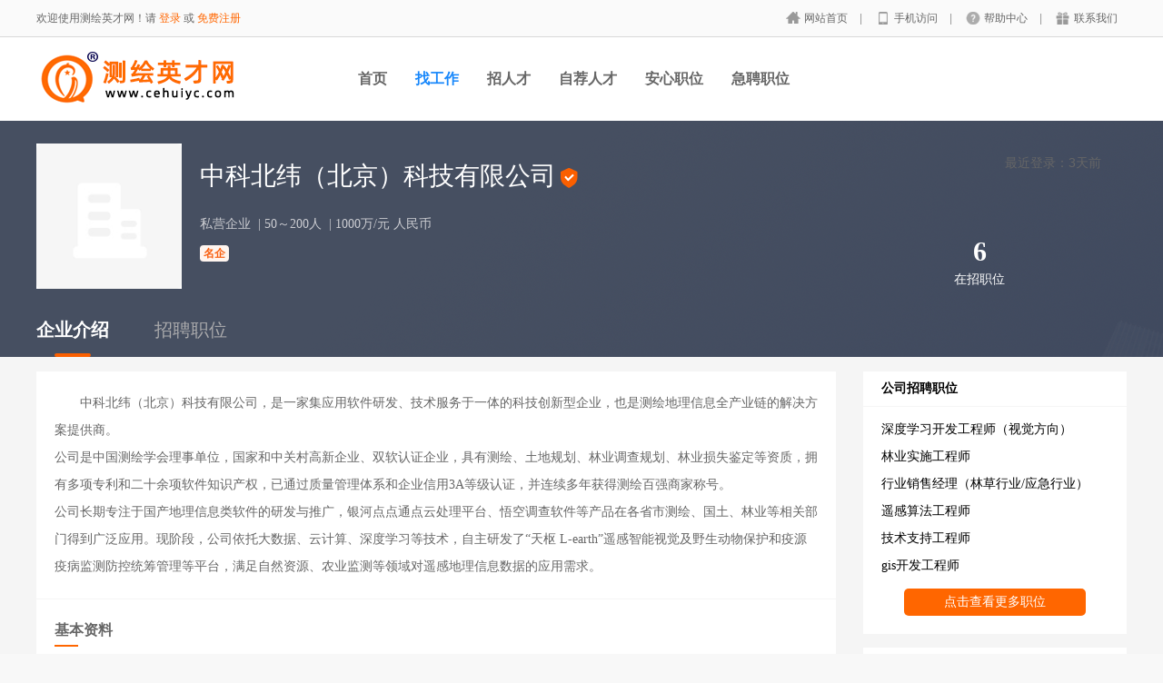

--- FILE ---
content_type: text/html
request_url: https://www.cehuiyc.com/Company_Detail.asp?Param=CHr5up7nueeoa5127
body_size: 4319
content:
<!DOCTYPE html PUBLIC "-//W3C//DTD XHTML 1.0 Transitional//EN" "http://www.w3.org/TR/xhtml1/DTD/xhtml1-transitional.dtd">
<html xmlns="http://www.w3.org/1999/xhtml">
<head>
<meta http-equiv="Content-Type" content="text/html; charset=gb2312">
<title>中科北纬（北京）科技有限公司招聘-测绘英才网</title>
<meta name="keywords" content="中科北纬（北京）科技有限公司,中科北纬（北京）科技有限公司招聘">
<meta name="description" content="测绘英才网为您提供2026年中科北纬（北京）科技有限公司招聘信息，更有中科北纬（北京）科技有限公司公司介绍、公司地址，全面为您提供中科北纬（北京）科技有限公司6条招聘职位。">
<meta name="mobile-agent" content="format=html5; url=https://wap.cehuiyc.com/Company_Detail.asp?Param=CHr5up7nueeoa5127">
<link rel="canonical" href="https://www.cehuiyc.com/Company_Detail.asp?Param=CHr5up7nueeoa5127">
<link rel="stylesheet" href="/css/job2022.css">
<link rel="stylesheet" href="/css/job.2022.css">
<link rel="stylesheet" href="/css/company.css">
</head>
<body>
<div class="header_min" id="header">
	<div class="header_min_top">
	    
       <div id="J_header" class="itopl font_gray6 link_gray6">
		<span class="link_yellow">欢迎使用测绘英才网！请 <a id="J_site_login" href="/Company/Com_Login.asp">登录</a> 或 <a id="J_site_reg" href="/Public/Register.asp">免费注册</a></span></div>
		<div class="itopr font_gray9 link_gray6" id="J_header_sub">
			<a href="/" class="home">网站首页&nbsp;</a>|
			<a href="http://wap.cehuiyc.com/" class="m">手机访问&nbsp;</a>|
			<a href="/newspage/" class="help">帮助中心&nbsp;</a>|
			<a href="/Public/Contact.asp" class="shop">联系我们</a>
		</div>
	    <div class="clear"></div>
	</div>
</div>

<div class="other_top_nav">
    <div class="ot_nav_box">
        <div class="ot_nav_logo"><a href="https://www.cehuiyc.com/"><img src="/images/indexnew/logo3.gif" width="259" height="68" border="0" alt="测绘英才网" /></a></div>
        <div class="ot_nav_sub">
      </div>
        <div class="ot_nav_link ">
        <ul class="link_gray6 nowrap">
            <li class="on_li J_hoverbut "><a href="/">首页</a></li>
            <li class="on_li J_hoverbut select"><a href="../Person/">找工作</a></li>
            <li class="on_li J_hoverbut "><a href="../Company/">招人才</a></li>
			<li class="on_li J_hoverbut "><a href="../Showme/">自荐人才</a></li>
            <li class="on_li J_hoverbut "><a href="../Educate/">安心职位</a></li>
            <li class="on_li J_hoverbut "><a href="../Person/Per_Search_JobClassj.asp">急聘职位</a></li>
          </ul>
        <div class="clear"></div>
    </div>
    <div class="clear"></div>
</div>
</div>
<div class="home-main cp" data-v-3087b25f=""> 
	<div class="main-body" data-v-3087b25f=""><div data-v-3b6232be="" data-v-3087b25f="" class="main"><div data-v-3b6232be="" class="cp-top"><div data-v-3b6232be="" class="info-top"><div data-v-3b6232be="" class="info"><div data-v-3b6232be="" class="photo">
	<img src="https://img01.houniaoyc.com/img/empty_logo.png" width="160" height="160">
	</div> <div data-v-3b6232be="" class="cp-info"><div data-v-3b6232be="" class="cp-name">
            中科北纬（北京）科技有限公司
            <div data-v-3b6232be="" class="authentication"> <img src="https://img01.houniaoyc.com/img/yyzzrz.png" width="20" height="22" align="absmiddle"> <div data-v-3b6232be="" class="message"><p data-v-3b6232be="">执照认证会员</p></div></div> </div> <div data-v-3b6232be="" class="cp-type"><span data-v-3b6232be="">私营企业</span> <span data-v-3b6232be="">&nbsp;|&nbsp;50～200人</span> <span data-v-3b6232be="">&nbsp;|&nbsp;1000万/元 人民币</span></div>  <div data-v-3b6232be="" class="famous-type"><a data-v-3b6232be="" href="/Person/Per_Search_New.asp" class="" target="_blank"><span data-v-3b6232be="">名企</span></a></div></div></div> <div data-v-3b6232be="" class="operation"><div data-v-3b6232be="" class="action">最近登录：3天前</div><div data-v-3b6232be="" class="status"><div data-v-3b6232be="" class="job-count left-count"><a data-v-3b6232be="" href="/Com_Joball.asp?Param=CHr5up7nueeoa5127" class=""><p data-v-3b6232be="">6</p> <p data-v-3b6232be="" class="count">在招职位</p></a></div>  </div></div></div> <div data-v-3b6232be="" class="lable"><a data-v-3b6232be="" href="/Company_Detail.asp?Param=CHr5up7nueeoa5127" aria-current="page" class="nuxt-link-exact-active nuxt-link-active active">企业介绍</a> <a data-v-3b6232be="" href="/Com_Joball.asp?Param=CHr5up7nueeoa5127" class="">招聘职位</a></div></div> </div></div> </div>
	 <div class="q_bun">
        <div class="div1200">
            <div class="q_p3">
                <div class="q_p3_a">
                    <div class="q_p3a" style=" padding:20px 20px 0;">
                        <div class="q_p3a2 auto" style="width:100%;padding-top:0;padding-bottom:20px;" id="introl">
                            <p style=" margin:0;">中科北纬（北京）科技有限公司，是一家集应用软件研发、技术服务于一体的科技创新型企业，也是测绘地理信息全产业链的解决方案提供商。<br>
公司是中国测绘学会理事单位，国家和中关村高新企业、双软认证企业，具有测绘、土地规划、林业调查规划、林业损失鉴定等资质，拥有多项专利和二十余项软件知识产权，已通过质量管理体系和企业信用3A等级认证，并连续多年获得测绘百强商家称号。<br>
公司长期专注于国产地理信息类软件的研发与推广，银河点点通点云处理平台、悟空调查软件等产品在各省市测绘、国土、林业等相关部门得到广泛应用。现阶段，公司依托大数据、云计算、深度学习等技术，自主研发了“天枢 L-earth”遥感智能视觉及野生动物保护和疫源疫病监测防控统筹管理等平台，满足自然资源、农业监测等领域对遥感地理信息数据的应用需求。</p>
                            <div class="q_p_c1"></div>
                        </div>
                    </div>
                                        <div class="q_p3a">
                        <div class="q_p3a1">基本资料<div class="q_p3a1_a"></div></div>
                        <div class="q_p3a1_b">
                            <ul>
                                <li>公司性质：私营企业</li>
                                <li>注册资金：1000万/元 人民币</li>
                                <li>所在地区：北京石景山区</li>
                                <li>公司规模：50～200人</li>
                                <li>企业类型：公司</li>
                                <li>成立时间：2016年1月1日</li>
                            </ul>
                        </div>
                    </div>
					 
                </div>
                <div class="q_p3b">
                    <div class="q_p3b2">
                        <div class="q_p3b1">公司招聘职位</div>
                        <ul>
						
						<li><a href="/Job_Detail.asp?Comid=CHr5up7nueeoa5127&Param=66901" target="_blank">深度学习开发工程师（视觉方向）</a></li>
						
						<li><a href="/Job_Detail.asp?Comid=CHr5up7nueeoa5127&Param=66900" target="_blank">林业实施工程师</a></li>
						
						<li><a href="/Job_Detail.asp?Comid=CHr5up7nueeoa5127&Param=66899" target="_blank">行业销售经理（林草行业/应急行业）</a></li>
						
						<li><a href="/Job_Detail.asp?Comid=CHr5up7nueeoa5127&Param=62163" target="_blank">遥感算法工程师</a></li>
						
						<li><a href="/Job_Detail.asp?Comid=CHr5up7nueeoa5127&Param=62162" target="_blank">技术支持工程师</a></li>
						
						<li><a href="/Job_Detail.asp?Comid=CHr5up7nueeoa5127&Param=62161" target="_blank">gis开发工程师</a></li>
						
<a href="/Com_Joball.asp?Param=CHr5up7nueeoa5127"> <input class="q_btn2" type="submit" value="点击查看更多职位"></a>
						</ul>
                    </div>
				<div class="q_p3b2 f_lan3">
                        <div class="q_p3b1">北京石景山区公司推荐</div>
                        <ul>
						
						<li><a href="/Company_Detail.asp?Param=CHr5up7nueeoa5127" target="_blank">中科北纬（北京）科技有限公司</a></li>
						
						<li><a href="/Company_Detail.asp?Param=CH7jfpz47155l6200" target="_blank">北京亿博成通测绘所</a></li>
						
						<li><a href="/Company_Detail.asp?Param=CHXl2mr0hn3zw4628" target="_blank">北京三友宇天测绘有限公司</a></li>
						
						<li><a href="/Company_Detail.asp?Param=VRorrqqbecx13670" target="_blank">北京亿博成通测绘所</a></li>
						
						<li><a href="/Company_Detail.asp?Param=CH4so03ravqg9479" target="_blank">北京麦格天渱科技发展有限公司</a></li>
						
						<li><a href="/Company_Detail.asp?Param=VR7q9wc7e5tc8374" target="_blank">北京万维世创测绘科技有限公司</a></li>
						
						<li><a href="/Company_Detail.asp?Param=VR9yhs2n4slx9339" target="_blank">北京九鼎图测绘科技有限公司</a></li>
						
						<li><a href="/Company_Detail.asp?Param=VRlc3gkvl3dj9340" target="_blank">北京图拓扑科技有限公司</a></li>
						
						<li><a href="/Company_Detail.asp?Param=VRhnaq4x8ua72847" target="_blank">北京飞拓信达激光技术有限公司</a></li>
						
						<li><a href="/Company_Detail.asp?Param=VRntqmx6cnay2972" target="_blank">北京望邦天鑫科技发展有限公司</a></li>
						
						</ul>
                    </div>	
                    <div class="q_p3b2">
                        <div class="q_p3b1">风险提示</div>
                        <ul>
                           <li>测绘英才网提示您：用人单位以任何名</li>
						   <li>义向应聘者收取费用都属违法行为（<font color="#ff7300">如</font></li>
						   <li><font color="#ff7300">押金、资料费、代收体检费、代收淘宝信誉等</font></li>
						   <li><font color="#ff7300">信誉等</font>），请提高警惕并注意保护个人</li>
						   <li>信息！！</li>
						   <li>最近更新时间：2026-01-11 07:53</li>
                        </ul>
                    </div>
                </div>
            </div>
        </div>
     </div>
	<div class="footer-main" data-v-20211010a="" data-v-3087b25f=""> 中科北纬（北京）科技有限公司招聘信息，本网站所有招聘信息，未经书面授权不得转载</div>   
</body>
</html>


--- FILE ---
content_type: text/css
request_url: https://www.cehuiyc.com/css/job2022.css
body_size: 5277
content:
@.header-right[data-v-bb758f62]{float:right;font-size:14px;margin-top:60px}.cpsys-main .cpsys-header .header-right a[data-v-bb758f62]{vertical-align:middle;float:left;position:relative;padding-right:10px;margin-right:10px;color:#737373}.cpsys-main .cpsys-header .header-right a[data-v-bb758f62]:after{content:"";position:absolute;top:3px;right:0;height:14px;background:#d0d0d0;width:1px}.cpsys-main .cpsys-header .header-right span[data-v-bb758f62]{float:left;color:#737373}.cpsys-main .cpsys-header .header-right b[data-v-bb758f62]{color:#9480ff}.cpsys-main .cpsys-body[data-v-bb758f62]{width:1222px;margin:0 auto}.cpsys-main .cpsys-body[data-v-bb758f62] .body-main{width:1222px;min-height:100px;background:#fff;border-radius:4px;border:1px solid #ebedf8}.cpsys-main .cpsys-body[data-v-bb758f62] 
.error{color:#ff1041;position:relative;font-size:12px;line-height:16px;padding-left:22px}.cpsys-main .cpsys-body[data-v-bb758f62] .error:before{content:"!";width:16px;height:16px;text-align:center;line-height:16px;color:#fff;font-weight:700;position:absolute;left:0;top:0;background:#ff1041;border-radius:50%}.cpsys-main .Footer[data-v-bb758f62]{border-top:none}*{margin:0;padding:0}body{font-family:SimSun,Arial,Helvetica,Verdana,Geneva,sans-serif;color:#222;font-size:12px}table{border-collapse:collapse}button,input,select,textarea{outline:none}a{text-decoration:none;color:#0f72a4}a:hover{text-decoration:underline}body.gary-ed{background:#ededed}body.cp-center{background:#e6e6ee}body.pa-service .BodyMain,body.pa-serviceorder .BodyMain{width:100%}body  .mx-input[data-v-79e0ed29]{cursor:pointer;box-shadow:none}date-picker[data-v-79e0ed29]{display:inline-block}#cnzz_stat_icon_1261797594[data-v-79e0ed29],#cnzz_stat_icon_1277787175[data-v-79e0ed29]{display:none}.dx_captcha[data-v-79e0ed29]{z-index:9999999999999!important}.tran-slide-enter-active[data-v-79e0ed29],.tran-slide-leave-active[data-v-79e0ed29]{transform-origin:0 0;transition:transform .2s ease}.tran-slide-enter[data-v-79e0ed29],.tran-slide-leave-to[data-v-79e0ed29]{transform-origin:0 0;transform:scaleY(0)}.tran-left-enter-active[data-v-79e0ed29],.tran-left-leave-active[data-v-79e0ed29]{transform-origin:0 0;transition:transform .2s ease}.tran-left-enter[data-v-79e0ed29],.tran-left-leave-to[data-v-79e0ed29]{transform-origin:0 0;transform:translateX(-100%)}.tran-right-enter-active[data-v-79e0ed29],.tran-right-leave-active[data-v-79e0ed29]{transform-origin:0 0;transition:transform .2s ease}.tran-right-enter[data-v-79e0ed29],.tran-right-leave-to[data-v-79e0ed29]{transform-origin:0 0;transform:translateX(100%)}.tran-scale-enter-active[data-v-79e0ed29],.tran-scale-leave-active[data-v-79e0ed29]{transition:transform .2s ease}.tran-scale-enter[data-v-79e0ed29],.tran-scale-leave-to[data-v-79e0ed29]{transform:scale(0)}input[data-v-79e0ed29]::-moz-placeholder{color:#aaaaac}input[data-v-79e0ed29]:-ms-input-placeholder{color:#aaaaac}input[data-v-79e0ed29]::placeholder{color:#aaaaac}.cert-main[data-v-79e0ed29]{width:452px;height:476px;border-radius:10px;box-sizing:border-box;background:#fff;position:relative;color:#32373e;display:flex;flex-direction:column;align-items:center}.cert-main 
.tran-scale-enter[data-v-22d8e738],.tran-scale-leave-to[data-v-22d8e738]{transform:scale(0)}input[data-v-22d8e738]::-moz-placeholder{color:#aaaaac}input[data-v-22d8e738]:-ms-input-placeholder{color:#aaaaac}input[data-v-22d8e738]::placeholder{color:#aaaaac}
.footer-main[data-v-20211010a]{height:70px;background:#32373e;width:100%;display:flex;justify-content:center;align-items:center;color:#fff;font-family:Microsoft YaHei}
.close-icon[data-v-4579fc43]{display:inline-block;width:27px;height:27px;background:url(https://img01.houniaoyc.com/img/jobtop.png) 0 -407px no-repeat;background-position-x:8px;cursor:pointer}
.main-body[data-v-3087b25f]{width:1200px;position:relative;margin:0 auto 20px}.home-main .main-body.full[data-v-3087b25f]{width:100%}
.home-main.job[data-v-3087b25f]{background:#fff url(https://img01.houniaoyc.com/img/jobtop.png) center 0px no-repeat}
.home-main[data-v-3087b25f]{background:#f4f4f6;width:100%}.home-main .main-body[data-v-3087b25f]{width:1200px;position:relative;margin:0 auto 0px}.home-main .main-body.full[data-v-3087b25f]{width:100%}.home-main.search[data-v-3087b25f]{background:#f4f4f6 url(/homenew/bg_top_search.png) center 62px no-repeat}.home-main.job[data-v-3087b25f]{background:#fff url(https://img01.houniaoyc.com/img/jobtop.png) center 0px no-repeat}.home-main.cp[data-v-3087b25f]{background:#f5f5f5 url(https://img01.houniaoyc.com/img/companytop.png) center 0px no-repeat}.home-main.mapsearch[data-v-3087b25f]{background:#f4f4f6 url(https://img01.houniaoyc.com/img/jobtop.png) center 62px no-repeat}.home-main.parttime[data-v-3087b25f]{background:#f4f4f6 url(/homenew/parttime_top_bg.png) center 62px no-repeat}.home-main.list[data-v-3087b25f]{background:url(/homenew/pic_rm_bar.png) center 62px no-repeat;background-color:#f4f4f6}.home-main.detail[data-v-3087b25f]{position:relative;background:#fff}.home-main.detail[data-v-3087b25f]:before{content:"";position:absolute;height:252px;background:#eff2f5;top:62px;width:100%}.home-main.cvtop[data-v-3087b25f]{background:#f4f4f6 url(/homenew/cvtopbg.png) center 59px no-repeat}.home-main.hot-cp[data-v-3087b25f]{background:#f4f4f6 url(/home/pic_hotcp_head.png) center 59px no-repeat}.home-main .agree-popup .text-info[data-v-3087b25f]{padding:15px 15px 0;line-height:30px;font-size:14px;color:#32373e}.home-main .agree-popup .text-info a[data-v-3087b25f]{color:#fa5f00;cursor:pointer}.home-main .agree-popup[data-v-3087b25f] .popup-main .popup-body .popup-header h1{color:#000}.home-main .agree-popup[data-v-3087b25f] .popup-main .popup-body .popup-btnarea .popup-btn{border-radius:4px}.home-main .agree-popup[data-v-3087b25f] .popup-main .popup-body .popup-btnarea .btn-cancel{color:#ff5f2c;border:1px solid #ff5f2c}.home-main .agree-popup[data-v-3087b25f] .popup-main .popup-body .popup-btnarea .btn-confirm{background:#ff5f2c}.home-main.paservicetopic[data-v-3087b25f]{background:url(/news/topic/paServiceTopic/img_patopic_header.png) center 62px no-repeat;background-color:#f5f5f5}.home-main.paservice .main-body[data-v-3087b25f]{margin-bottom:0}
.main[data-v-3b6232be]{height:100%}.main .cp-top[data-v-3b6232be]{height:260px;position:relative}.main .cp-top .info-top[data-v-3b6232be]{position:relative;display:flex;height:200px;width:100%}.main .cp-top .info-top .info[data-v-3b6232be]{display:flex;justify-content:center;align-items:center;margin-top:10px}.main .cp-top .info-top .info .photo[data-v-3b6232be]{height:160px;width:160px;background:url(/homenew/https://img01.houniaoyc.com/img/jobtop.png) no-repeat 0 -3258px}.main .cp-top .info-top .info .photo img[data-v-3b6232be]{height:100%;width:100%;border-radius:3px}.main .cp-top .info-top .info .cp-info[data-v-3b6232be]{width:700px;margin-left:20px}.main .cp-top .info-top .info .cp-info div[data-v-3b6232be]{margin-bottom:15px}.main .cp-top .info-top .info .cp-info .cp-name[data-v-3b6232be]{width:100%;line-height:42px;color:#fff;font-family:Microsoft YaHei;font-size:28px;display:flex}.main .cp-top .info-top .info .cp-info .cp-name .authentication[data-v-3b6232be]{background:url(/homenew/https://img01.houniaoyc.com/img/jobtop.png) no-repeat 0 -661px;width:30px;height:22px;margin-top:12px;margin-left:5px}.main .cp-top .info-top .info .cp-info .cp-name .authentication .message[data-v-3b6232be]{position:absolute;font-family:Microsoft YaHei;font-size:14px;margin-top:20px;margin-left:18px;display:none}.main .cp-top .info-top .info .cp-info .cp-name .authentication .message p[data-v-3b6232be]{border:1px solid #dddee5;color:#32373e;width:90px;text-align:center;height:17px;line-height:17px;background-color:#fff}.main .cp-top .info-top .info .cp-info .cp-name .authentication:hover .message[data-v-3b6232be]{display:block}.main .cp-top .info-top .info .cp-info .cp-name .nicecp[data-v-3b6232be]{width:85px;height:37px;background:url(/homenew/hotcp.png) no-repeat 0 -972px}.main .cp-top .info-top .info .cp-info .cp-slogan[data-v-3b6232be],.main .cp-top .info-top .info .cp-info .cp-type[data-v-3b6232be]{width:100%;line-height:19px;font-family:Microsoft YaHei;font-size:14px;color:#cbccd1}.main .cp-top .info-top .info .cp-info .cp-slogan p[data-v-3b6232be]{background:url(/homenew/https://img01.houniaoyc.com/img/jobtop.png) no-repeat 0 -4408px}.main .cp-top .info-top .info .cp-info .cp-slogan span[data-v-3b6232be]{margin-left:10px}.main .cp-top .info-top .info .cp-info .cp-slogan .edit-sig[data-v-3b6232be]{color:#fa5f00;cursor:pointer}.main .cp-top .info-top .info .cp-info .cp-slogan .edit-signature input[data-v-3b6232be]{width:343px;height:24px;padding-left:10px;border:none}.main .cp-top .info-top .info .cp-info .cp-slogan .edit-signature span[data-v-3b6232be]{color:#fa5f00;cursor:pointer}.main .cp-top .info-top .info .cp-info .cp-slogan .edit-signature .signature-word-count[data-v-3b6232be]{position:absolute;right:150px;bottom:2px;color:#737373;font-family:Microsoft YaHei}.main .cp-top .info-top .info .cp-info .famous-type[data-v-3b6232be]{width:100%}.main .cp-top .info-top .info .cp-info .famous-type a[data-v-3b6232be]{text-decoration:none}.main .cp-top .info-top .info .cp-info .famous-type span[data-v-3b6232be]{background-color:#fff5ef;color:#f95e0e;font-family:Microsoft YaHei;font-size:12px;font-weight:700;border-radius:4px;padding:2px 4px;margin-right:5px}.main .cp-top .info-top .operation[data-v-3b6232be]{height:100%;position:relative;margin-top:22px}.main .cp-top .info-top .operation .action[data-v-3b6232be]{width:129px;height:30px;align-items:center;display:flex;margin-top:10px;float:right}.main .cp-top .info-top .operation .action .attention[data-v-3b6232be]{width:70px;height:30px;line-height:30px;display:flex;cursor:pointer}.main .cp-top .info-top .operation .action .attention .heart[data-v-3b6232be]{height:30px;width:30px;background:url(/homenew/https://img01.houniaoyc.com/img/jobtop.png) no-repeat 0 -1157px}.main .cp-top .info-top .operation .action .attention .heart.hasheart[data-v-3b6232be]{background:url(/homenew/https://img01.houniaoyc.com/img/jobtop.png) no-repeat 0 -991px}.main .cp-top .info-top .operation .action .attention span[data-v-3b6232be]{color:#dddee5;font-family:Microsoft YaHei;font-size:14px;display:block;width:65px;height:30px;line-height:30px}.main .cp-top .info-top .operation .action .share[data-v-3b6232be]{width:60px;height:30px;line-height:30px;display:flex;position:relative;cursor:pointer}.main .cp-top .info-top .operation .action .share:hover .share-img[data-v-3b6232be]{background:url(/homenew/https://img01.houniaoyc.com/img/jobtop.png) no-repeat 10px -1994px}.main .cp-top .info-top .operation .action .share:hover span[data-v-3b6232be]{color:#fa5f00}.main .cp-top .info-top .operation .action .share .share-img[data-v-3b6232be]{height:30px;width:60px;background:url(/homenew/https://img01.houniaoyc.com/img/jobtop.png) no-repeat 10px -1910px}.main .cp-top .info-top .operation .action .share span[data-v-3b6232be]{color:#dddee5;font-family:Microsoft YaHei;font-size:14px;display:block;width:65px;height:30px;line-height:30px}.main .cp-top .info-top .operation .action .share .share-type[data-v-3b6232be]{top:38px;left:-36px;width:158px;height:212px;background-color:#fff;border-radius:5px;position:absolute;z-index:2;box-shadow:0 3px 6px rgba(0,0,0,.16)}.main .cp-top .info-top .operation .action .share .share-type[data-v-3b6232be]:before{content:"";position:absolute;left:12px;top:-55px;width:10px;height:10px;margin:50px;transform:rotate(45deg);background:#fff;z-index:0}.main .cp-top .info-top .operation .action .share .share-type[data-v-3b6232be] .share-main .share-list{width:158px;height:212px;top:10px;left:9px}.main .cp-top .info-top .operation .action .share .share-type[data-v-3b6232be] .share-main .share-list .qr-code{width:140px;height:140px;top:34px;left:1px}.main .cp-top .info-top .operation .action .share .share-type[data-v-3b6232be] .share-main .share-list .qr-code img{width:100%;height:100%}.main .cp-top .info-top .operation .action .share .share-type .wechat-share-label[data-v-3b6232be]{color:#6a6e74;font-size:14px;position:absolute;bottom:3px;left:39px}.main .cp-top .info-top .operation .status[data-v-3b6232be]{width:100%;height:135px;position:relative;display:flex}.main .cp-top .info-top .operation .status .job-count[data-v-3b6232be]{height:67px;text-align:center;margin-top:65px}.main .cp-top .info-top .operation .status .job-count.left-count[data-v-3b6232be]{margin-left:130px}.main .cp-top .info-top .operation .status .job-count a[data-v-3b6232be]{text-decoration:none}.main .cp-top .info-top .operation .status .job-count p[data-v-3b6232be]{font-family:Microsoft YaHei;font-size:30px;font-weight:700;color:#fff}.main .cp-top .info-top .operation .status .job-count .count[data-v-3b6232be]{font-size:14px;font-weight:100;margin-top:5px}.main .cp-top .info-top .operation .status .response[data-v-3b6232be]{height:67px;text-align:center;margin-top:65px;margin-left:68px}.main .cp-top .info-top .operation .status .response p[data-v-3b6232be]{font-family:Microsoft YaHei;font-size:30px;font-weight:700;color:#fff}.main .cp-top .info-top .operation .status .response .rate[data-v-3b6232be]{font-size:14px;font-weight:100;margin-top:5px}.main .cp-top .info-top .operation .status .login[data-v-3b6232be]{text-align:center;margin-top:65px;position:absolute;right:0}.main .cp-top .info-top .operation .status .login p[data-v-3b6232be]{font-family:Microsoft YaHei;font-size:30px;color:#fff}.main .cp-top .info-top .operation .status .login .date[data-v-3b6232be]{font-size:14px;font-weight:100;margin-top:5px}.main .cp-top .lable[data-v-3b6232be]{width:210px;height:60px;display:flex;justify-content:space-between;align-items:center}.main .cp-top .lable a[data-v-3b6232be]{display:inline-block;width:80px;text-align:center;position:relative;text-decoration:none;font-size:20px;color:#aaaaac;font-family:Microsoft YaHei}.main .cp-top .lable a.active[data-v-3b6232be]{color:#fff;font-weight:700}.main .cp-top .lable a.active[data-v-3b6232be]:before{content:"";width:40px;height:4px;background:#fa5f00;border-radius:2px;position:absolute;left:50%;bottom:-16px;margin-left:-20px}.main .cp-main[data-v-3b6232be]{height:100%;display:flex}.main .cp-main .main-left[data-v-3b6232be]{width:785px;position:relative;margin-top:20px}.main .cp-main .main-left[data-v-3b6232be]:after{content:"";width:1px;border-left:1px solid #ececec;height:88%;top:50px;left:850px;position:absolute}.main .cp-main .main-left .cp-title[data-v-3b6232be]{color:#6a6e74;font-size:14px;line-height:32px;font-family:Microsoft YaHei;max-height:128px;overflow:hidden;text-indent:2em;position:relative}.main .cp-main .main-left .cp-title.title[data-v-3b6232be]{max-height:unset}.main .cp-main .main-left .open[data-v-3b6232be]{position:relative;width:60px;height:30px;line-height:30px;text-align:center;cursor:pointer;margin:0 auto;color:#fa5f00;font-family:Microsoft YaHei;font-size:14px;background:url(/homenew/https://img01.houniaoyc.com/img/jobtop.png) no-repeat 48px 12px}.main .cp-main .main-left .open.close[data-v-3b6232be]{background-position:46px -4494px}.main .cp-main .main-left .cp-video[data-v-3b6232be]{margin-top:32px}.main .cp-main .main-left .cp-video[data-v-3b6232be] .prism-cover{z-index:1}.main .cp-main .main-left .cp-video .video-title[data-v-3b6232be]{height:22px;display:flex;line-height:22px}.main .cp-main .main-left .cp-video .video-title .btn[data-v-3b6232be]{width:5px;height:14px;background-color:#fa5f00;border-radius:3px;margin-top:4px}.main .cp-main .main-left .cp-video .video-title p[data-v-3b6232be]{font-family:Microsoft YaHei;font-size:17px;font-weight:700;margin-left:12px;color:#32373e}.main .cp-main .main-left .cp-video .cp-video-box[data-v-3b6232be]{width:785px;border:1px solid #d9dadf;height:404px;position:relative;margin:29px auto 0}.main .cp-main .main-left .cp-video .cp-video-box .cp-image-subtitle[data-v-3b6232be]{font-family:Microsoft YaHei;font-size:14px;margin-bottom:10px;text-align:center;float:left;height:38px;margin-top:10px;padding-left:15px;max-width:656px;overflow:hidden;text-overflow:ellipsis;white-space:nowrap;color:#606060}.main .cp-main .main-left .cp-video .cp-video-box .video-info[data-v-3b6232be]{float:right;margin-top:11px;margin-right:15px;font-size:14px;font-family:Microsoft YaHei}
.share-img[data-v-3b6232be]{background:url(https://img01.houniaoyc.com/img/pc_job.png) no-repeat 10px -1994px}.main .cp-top .info-top .operation .action .share:hover span[data-v-3b6232be]{color:#fa5f00}.main .cp-top .info-top .operation .action .share .share-img[data-v-3b6232be]{height:30px;width:60px;background:url(https://img01.houniaoyc.com/img/pc_job.png) no-repeat 10px -1910px}
.attention[data-v-3b6232be]{width:70px;height:30px;line-height:30px;display:flex;cursor:pointer}.main .cp-top .info-top .operation .action .attention .heart[data-v-3b6232be]{height:30px;width:30px;background:url(https://img01.houniaoyc.com/img/pc_job.png) no-repeat 0 -1157px}.main .cp-top .info-top .operation .action .attention .heart.hasheart[data-v-3b6232be]{background:url(https://img01.houniaoyc.com/img/pc_job.png) no-repeat 0 -991px}.main .cp-top .info-top .operation .action .attention span[data-v-3b6232be]{color:#dddee5;font-family:Microsoft YaHei;font-size:14px;display:block;width:65px;height:30px;line-height:30px}.main .cp-top .info-top .operation .action .share[data-v-3b6232be]{width:60px;height:30px;line-height:30px;display:flex;position:relative;cursor:pointer}.main .cp-top 
.heart[data-v-3b6232be]{height:30px;width:30px;background:url(https://img01.houniaoyc.com/img/pc_job.png) no-repeat 0 -1157px}.main .cp-top .info-top .operation .action .attention .heart.hasheart[data-v-3b6232be]{background:url(https://img01.houniaoyc.com/img/jobtop.png) no-repeat 0 -991px}.main .cp-top .info-top .operation .action .attention span[data-v-3b6232be]{color:#dddee5;font-family:Microsoft YaHei;font-size:14px;display:block;width:65px;height:30px;line-height:30px}.main .cp-top .info-top .operation .action .share[data-v-3b6232be]{width:60px;height:30px;line-height:30px;display:flex;position:relative;cursor:pointer}.main .cp-top .info-top .operation .action .share:hover .share-img[data-v-3b6232be]{background:url(https://img01.houniaoyc.com/img/pc_job.png) no-repeat 10px -1994px}.main .cp-top .info-top .operation .action .share:hover span[data-v-3b6232be]{color:#fa5f00}.main .cp-top .info-top .operation .action .share .share-img[data-v-3b6232be]{height:30px;width:60px;background:url(https://img01.houniaoyc.com/img/pc_job.png) no-repeat 10px -1910px}.main .cp-top .info-top .operation .action .share span[data-v-3b6232be]{color:#dddee5;font-family:Microsoft YaHei;font-size:14px;display:block;width:65px;height:30px;line-height:30px}.main .cp-top .info-top .operation .action .share .share-type[data-v-3b6232be]{top:38px;left:-36px;width:158px;height:212px;background-color:#fff;border-radius:5px;position:absolute;z-index:2;box-shadow:0 3px 6px rgba(0,0,0,.16)}.main .cp-top .info-top .operation .action .share .share-type[data-v-3b6232be]:before{content:"";position:absolute;left:12px;top:-55px;width:10px;height:10px;margin:50px;transform:rotate(45deg);background:#fff;z-index:0}
input{font-family:"宋体";outline: none; }
select{font-family:"宋体";}
ul,li{padding:0; margin:0; list-style:none;}
table {table-layout:fixed;}
th { -moz-text-overflow:ellipsis; text-overflow:ellipsis; white-space:nowrap; overflow:hidden; font-family:"宋体";}
td { -moz-text-overflow:ellipsis; text-overflow:ellipsis; white-space:nowrap; overflow:hidden; font-family:"宋体";}
img{border:0;}
a,a:link,a:visited{text-decoration:none;color:#000;}
a:hover{text-decoration:none; color:#ff6a00;}
.b_but1 a,.b_but1 a:link,.b_but1 a:visited{text-decoration:none;color:#fff;}
.w_but2,.w_but2:link,.w_but2:visited{text-decoration:none;color:#fff;}
.l{float:left;}
.r{float:right;}
.fbold{ font-weight:bold}
.tc{ text-align:center;}
.q_bun{float:left; width:100%;  background-color:#f5f5f5;padding:15px 0 20px; overflow:hidden;}
.div1200{width:1200px; margin:0 auto; overflow:hidden;}
.q_p3{ float:left; width:1200px; font-family: "微软雅黑";margin-bottom:20px;}
.q_p3_a{float:left; width:880px; margin:auto; background-color:#fff;  overflow:hidden;}
.q_p3a{ float:left;  width:840px;  border-top: 1px #f5f5f5 solid; padding:20px; background-color:#fff;}
.q_k1{ float:left; width:670px; margin-right:30px; overflow:hidden; }
.q_k1a{ float:left; width:400px;height:21px;margin-bottom: 10px; margin-right:30px;  overflow:hidden;}
.q_k1a_1{ float:left; max-width:300px;font-size: 18px; font-weight: 600;color:#000;}
.q_k1b{ float:left; margin-left:10px; line-height:23px;font-size: 16px; font-weight: 600;color:#ff6600; }
.q_k2b{ float:left;width:240px;line-height: 20px;font-size: 12px;color: #999; height:20px;overflow:hidden; } 
.q_k1c{float:left; width:670px;height:21px; margin-bottom:10px; overflow:hidden; text-overflow:ellipsis; }
.q_k1c span{float: left;background: #F8F8F8;margin-right: 6px; font-size: 12px;color: #6C95BA;padding:0 5px;margin-bottom: 3px;}
.q_k3{ float:left; text-align:right;width:140px; font-size:14px;color:#000; overflow:hidden;}
.q_k4{float:left; text-align:right; width:200px;color:#999;}
.q_p_3a{ float:left; width:880px; border-top: 1px #f5f5f5 solid; padding-bottom:20px; background-color:#fff;}
.q_p3a1{ float:left;width:840px;  font-size:16px;font-weight:700; position: relative; line-height:28px; }
.q_p3a1_a{ float:left;width: 26px;height: 2px;background: #ff6600;position: absolute;top: 30px;left: 0;}
.q_p3a1_b{ float:left;width:789px; border:1px solid #eeeeee; padding:20px ; font-size:16px; margin-top:20px; }
.q_p3a1_b li{float:left; font-size:14px; width:33.3%; line-height:36px;}
.q_p3a2{ float:left; width:800px;position:relative; font-size:14px;  padding-top:20px; line-height: 30px; overflow:hidden;}
.q_p3a2 p{ text-indent:28px;}
.q_p3a2_a{ float:left; width:798px; font-size:14px; line-height: 30px; }
.q_p3a2_a p{float:left; margin-bottom:10px;}
.q_p3a2_{letter-spacing:5px; margin:0 5px;}
.q_p3a2l{ float:left; width:838px; margin-right:15px; background-color:#6FC}
.q_p3a2r{ float:left; width:840px; margin-left:20px; margin-top:10px; font-size:15px; }
.q_p3a3{ float:left; width:880px; overflow:hidden;}
.q_p3a3 li{float:left; width:840px; background-color:#fff; padding:20px; border-top: #f5f5f5 1px solid; font-family: '微软雅黑'; overflow:hidden;}
.q_p3a4{width: 500px;overflow: hidden;line-height: 32px;background-color: #fbffe5;border: #ffcb7f 1px solid;color: #3e3e3e;margin: 10px 90px 10px 190px; text-align: center;}
.q_pt_a{ float:left; width:100%; margin-top:20px; font-size:14px; text-align:center; position: relative; overflow:hidden;}
.q_pt_a li { float:left; position:relative; vertical-align: middle;text-align: center; width:840px; margin: 0 auto; padding: 0; z-index: 1; list-style: none;}
.q_pt_a1{ width:838px;height: 419px; background-color:#f5f5f5;display: table-cell; vertical-align: middle; overflow: hidden;}
.q_pt_img{height: 100%;-o-object-fit: contain;object-fit: contain;}
.q_pt_a2{ position:absolute; bottom:5px; color:#fff; width:840px;  padding:5px 0px;font-size:16px; text-align:center; overflow:hidden; z-index:10;}
.q_pt_her{ position:absolute; top:50%; margin-top:-25px;  right:5px; width:29px;background:url(../img/herig.png) no-repeat;-moz-opacity:0.4;-khtml-opacity: 0.4; opacity:0.4; height:50px;cursor: pointer; z-index:10;}
.q_pt_hel{position:absolute; top:50%; margin-top:-25px; left:5px; width:29px;background:url(../img/helef.png) no-repeat;-moz-opacity:0.4;-khtml-opacity: 0.4; opacity:0.4; height:50px;cursor: pointer;z-index:10;}
.q_pt_her:hover{text-decoration:none;-moz-opacity:0.6;-khtml-opacity: 0.6; opacity:0.6;}
.q_pt_hel:hover{text-decoration:none;-moz-opacity:0.6;-khtml-opacity: 0.6; opacity:0.6;}
.q_pi_c{ float:left; width:838px;height:50px;padding:0;position:relative;}
.q_p_c1{ position:absolute; bottom:0; width:838px;height: 30px;background-image: linear-gradient(rgba(255, 255, 255, 0) 0, #fff 100%);background-image: -webkit-linear-gradient(rgba(255, 255, 255, 0) 0, #fff 100%);}
.q_p_c2{ width:838px; text-align:center;cursor: pointer;  font-size:14px; line-height:50px;  color:#ff6600;height: 50px;background-color: #fff;}
.q_p_c3{ float:left; width:100%; padding:10px 22px; box-sizing:border-box;font-size:14px; background-color:#f5f5f5; }
.p_m{float:left; width:780px;  line-height:30px;padding:20px 60px 0 0; font-family: '微软雅黑';font-size:14px; overflow:hidden}
.p_k12{float:left; width:730px;}
.p_k1{ float:left; width:350px; height:65px; margin-right:40px; } 
.p_k1a{ float:left; width:350px;height:21px;margin-bottom: 11px; font-size: 18px; font-weight: 600; overflow:hidden; }
.p_k1b{float:left; width:350px;height:21px;margin-bottom: 11px;font-size: 16px;font-weight: 600;line-height: 20px; color: #ff6600;}
.p_k1c{float:left; width:350px;height:21px; overflow:hidden; text-overflow:ellipsis; }
.p_k1c span{float: left;background: #F8F8F8;margin-right: 6px; font-size: 12px;color: #6C95BA;padding:0 4px;margin-bottom: 3px;}
.p_k2{ float:left; width:256px; height:65px; margin-right:84px;}  
.p_k2a{ float:left;width:256px; height:18px; margin-bottom:14px; line-height:18px; overflow:hidden;font-size:14px; } 
.p_k2b{float:left;width:250px; height:18px;line-height: 18px;font-size: 12px;color: #999;overflow:hidden; } 
.p_k3{ float:left; width:640px; line-height:24px; height:24px; color:#000; overflow:hidden;} 
.p_k5{ float:left; width:110px; }
.q_k1{ float:left; width:670px; margin-right:30px; overflow:hidden; }
.q_k1a{ float:left; width:400px;height:21px;margin-bottom: 10px; margin-right:30px;  overflow:hidden;}
.q_k1a_1{ float:left; max-width:300px;font-size: 18px; font-weight: 600;color:#000;}
.q_k1b{ float:left; margin-left:10px; line-height:23px;font-size: 16px; font-weight: 600;color:#ff6600; }
.q_k2b{ float:left;width:240px;line-height: 20px;font-size: 12px;color: #999; height:20px;overflow:hidden; } 
.q_k1c{float:left; width:670px;height:21px; margin-bottom:10px; overflow:hidden; text-overflow:ellipsis; }
.q_k1c span{float: left;background: #F8F8F8;margin-right: 6px; font-size: 12px;color: #6C95BA;padding:0 5px;margin-bottom: 3px;}
.q_k3{ float:left; text-align:right;width:140px; font-size:14px;color:#000; overflow:hidden;}
.q_k4{float:left; text-align:right; width:200px;color:#999;}
.q_p_3a{ float:left; width:880px; border-top: 1px #f5f5f5 solid; padding-bottom:20px; background-color:#fff;}
.q_p3a1{ float:left;width:840px;  font-size:16px;font-weight:700; position: relative; line-height:28px; }
.q_p3a1_a{ float:left;width: 26px;height: 2px;background: #ff6600;position: absolute;top: 30px;left: 0;}
.q_p3a1_b{ float:left;width:789px; border:1px solid #eeeeee; padding:20px ; font-size:16px; margin-top:20px; }
.q_p3a1_b li{float:left; font-size:14px; width:33.3%; line-height:36px;}
.q_p3a2{ float:left; width:800px;position:relative; font-size:14px;  padding-top:20px; line-height: 30px; overflow:hidden;}
.q_p3a2 p{ text-indent:28px;}
.q_p3a2_a{ float:left; width:798px; font-size:14px; line-height: 30px; }
.q_p3a2_a p{float:left; margin-bottom:10px;}
.q_p3a2_{letter-spacing:5px; margin:0 5px;}
.q_p3a2l{ float:left; width:838px; margin-right:15px; background-color:#6FC}
.q_p3a2r{ float:left; width:840px; margin-left:20px; margin-top:10px; font-size:15px; }
.q_p3a3{ float:left; width:880px; overflow:hidden;}
.q_p3a3 li{float:left; width:840px; background-color:#fff; padding:20px; border-top: #f5f5f5 1px solid; font-family: '微软雅黑'; overflow:hidden;}
.q_p3a4{width: 500px;overflow: hidden;line-height: 32px;background-color: #fbffe5;border: #ffcb7f 1px solid;color: #3e3e3e;margin: 10px 90px 10px 190px; text-align: center;}
.q_p3b{ float:left; width:290px; margin-top:1px;margin-left:30px;font-family:"微软雅黑";}
.q_p3b1{ float:left; width:290px; background-color:#fff; border-bottom:1px solid #f5f5f5; padding:10px 20px; box-sizing:border-box; font-family: "微软雅黑"; font-weight:bold;  font-size:14px; color:#000; margin-bottom:10px; }
.q_p3b2{float:left; width:290px; background-color:#fff; padding-bottom:20px; margin-bottom:15px;font-family: "微软雅黑";}
.q_p3b2 li{ float: left; width:250px;  height:30px; padding:0 20px;  line-height:30px; font-size:14px; overflow:hidden; font-family: "微软雅黑";}
.q_p3b1_a{float:left; width:250px; background-color:#fff;   margin-bottom:15px; padding:10px 20px 20px;font-family:"微软雅黑"; }
.q_p3b1_a li{ float:left; height:40px; text-align:center; line-height:40px; color:#000; width:33%; font-size:14px; font-family: "微软雅黑";overflow:hidden;}
.q_p3bimg{ margin:0 auto; width:120px; height:120px;}
.q_btn2{ float: left;width:200px; height:30px; margin-left:45px; margin-top:10px; outline: none; background-color:#ff6600; overflow:hidden;border-radius: 5px;-moz-border-radius: 5px; -webkit-border-radius: 5px;line-height: 24px;color: #fff;font-size:14px;font-family: "微软雅黑";text-align: center;border: 0;cursor: pointer;}
.b_lie li:hover{text-decoration:none; background-color:#f5f5f5;}
.b_lie{ float:left; width:880px; overflow:hidden; }
.b_li_e{ float:left;  width:840px; padding:19px 20px 19px; position:relative;display: inline-block;}
.b_li_a{float:left; width:840px; overflow:hidden; }
.b_lie li{ float:left; width:880px;  background-color:#fff; border-bottom:1px solid #f5f5f5; font-family: '微软雅黑'; overflow:hidden;}
.q_k1{ float:left; width:670px; margin-right:30px; overflow:hidden; }
.q_k1a{ float:left; width:400px;height:21px;margin-bottom: 10px; margin-right:30px;  overflow:hidden;}
.q_k1a_1{ float:left; max-width:300px;font-size: 18px; font-weight: 600;color:#000;}
.q_k1b{ float:left; margin-left:10px; line-height:23px;font-size: 16px; font-weight: 600;color:#ff6600; }
.q_k2b{ float:left;width:240px;line-height: 20px;font-size: 12px;color: #999; height:20px;overflow:hidden; } 
.q_k1c{float:left; width:670px;height:21px; margin-bottom:10px; overflow:hidden; text-overflow:ellipsis; }
.q_k1c span{float: left;background: #F8F8F8;margin-right: 6px; font-size: 12px;color: #6C95BA;padding:0 5px;margin-bottom: 3px;}
.q_k3{ float:left; text-align:right;width:140px; font-size:14px;color:#000; overflow:hidden;}
.q_k4{float:left; text-align:right; width:200px;color:#999;}
.b_lie{ float:left; width:880px; overflow:hidden; }
.b_li_e{ float:left;  width:840px; padding:19px 20px 19px; position:relative;display: inline-block;}
.b_li_a{float:left; width:840px; overflow:hidden; }
.b_lie li{ float:left; width:880px;  background-color:#fff; border-bottom:1px solid #f5f5f5; font-family: '微软雅黑'; overflow:hidden;}
.b_k1{ float:left; width:550px; height:88px; margin-right:30px; } 
.b_k1a{ float:left; width:320px;height:21px;margin-bottom: 11px; margin-right:30px; font-size: 18px; font-weight: 600; overflow:hidden; }
.b_k1b{float:left; width:320px;height:21px; margin-right:30px; margin-bottom: 11px;font-size: 16px;font-weight: 600;line-height: 20px; color: #ff6600; overflow:hidden;}
.b_k1c{float:left; width:550px;height:21px; overflow:hidden; text-overflow:ellipsis; }
.b_k1c span{float: left;background: #F8F8F8;margin-right: 6px; font-size: 12px;color: #6C95BA;padding:0 5px;margin-bottom: 3px;}
.b_k2{ float:left; width:260px; height:auto; overflow:hidden;}  
.b_k2a{ text-align:right;width:260px; height:18px; margin-bottom:14px; line-height:18px; overflow:hidden;font-size:16px; } 
.b_k2c{ text-align:right;width:260px;line-height: 20px;margin-bottom:11px;font-size: 12px;color: #999; height:20px;overflow:hidden; } 
.b_k2b{ float:left;width:200px;line-height: 20px;font-size: 12px;color: #999; height:20px;overflow:hidden; } 
.b_p2db_1{ float: left;width:40px;margin-top:20px; height:40px; overflow:hidden; }
.b_p2db3{ float:left;font-size:12px; width:40px; height:20px; color:#ff6600; text-align: center;  line-height: 20px; font-family: "微软雅黑";}
.b_k3{ float:left; width:200px; font-size:14px;margin-bottom:11px; color:#000; overflow:hidden;}
.b_k4{ text-align:right; width:260px;color:#999;}
.b_k5{ float:right; display: none; margin:30px 0 0 545px; padding-left: 110px; position: absolute; background-color:#f5f5f5;  min-width:220px; height:88px;}
.b_sqbtn{width:100px; height:40px; margin-left:5px; background-color:#ff6600;  overflow:hidden; outline: none; border-radius: 5px;-moz-border-radius: 5px; -webkit-border-radius: 5px;line-height: 40px;color: #fff;font-size:14px;font-family: "微软雅黑";text-align: center;border: 0;cursor: pointer; margin-top:20px;}
.b_k6{ float:left; width:1185px; height:28px; padding-left:15px; font-size:16px; font-weight: bold; line-height:28px; border-bottom: 2px #ff6600 solid;}
.b_k7{ float:left; width:1160px; padding:10px 0 0 40px;}
.b_k7 li{ float:left; /*width:60px;*/ margin-right:40px; height:24px; line-height:24px; font-size:14px; overflow:hidden; }
.b_li_e:hover .b_k5 { display: block;}
.b_p2db_1{ float: left;width:40px;margin-top:20px; height:40px; overflow:hidden; }
.b_p2db3{ float:left;font-size:12px; width:40px; height:20px; color:#ff6600; text-align: center;  line-height: 20px; font-family: "微软雅黑";}

--- FILE ---
content_type: text/css
request_url: https://www.cehuiyc.com/css/job.2022.css
body_size: 5291
content:
@.right-arrows{width:9px;height:13px;background:url(https://img01.houniaoyc.com/img/pc_job.png) 0 -80px no-repeat;margin-right:11px}.step-process-map[data-v-e2c2f996] .bottom-arrows{width:13px;height:6px;background:url(https://img01.houniaoyc.com/img/pc_job.png) 0 0 no-repeat;margin-top:11px;margin-bottom:11px}@-webkit-keyframes spin-data-v-49e54faa{0%{transform:rotate(0deg)}to{transform:rotate(1turn)}}@keyframes spin-data-v-49e54faa{0%{transform:rotate(0deg)}to{transform:rotate(1turn)}}vue-qr[data-v-49e54faa]{display:inline-block}input[data-v-49e54faa]::-webkit-inner-spin-button,input[data-v-49e54faa]::-webkit-outer-spin-button{-webkit-appearance:none}input[type=number][data-v-49e54faa]{-moz-appearance:textfield}a[title=][data-v-49e54faa]{display:none}.mx-datepicker .mx-input-wrapper .mx-input[data-v-49e54faa]{cursor:pointer;box-shadow:none}date-picker[data-v-49e54faa]{display:inline-block}#cnzz_stat_icon_1261797594[data-v-49e54faa],#cnzz_stat_icon_1277787175[data-v-49e54faa]{display:none}.dx_captcha[data-v-49e54faa]{z-index:9999999999999!important}.tran-slide-enter-active[data-v-49e54faa],.tran-slide-leave-active[data-v-49e54faa]{transform-origin:0 0;transition:transform .2s ease}.tran-slide-enter[data-v-49e54faa],.tran-slide-leave-to[data-v-49e54faa]{transform-origin:0 0;transform:scaleY(0)}.tran-left-enter-active[data-v-49e54faa],.tran-left-leave-active[data-v-49e54faa]{transform-origin:0 0;transition:transform .2s ease}.tran-left-enter[data-v-49e54faa],.tran-left-leave-to[data-v-49e54faa]{transform-origin:0 0;transform:translateX(-100%)}.tran-right-enter-active[data-v-49e54faa],.tran-right-leave-active[data-v-49e54faa]{transform-origin:0 0;transition:transform .2s ease}.tran-right-enter[data-v-49e54faa],.tran-right-leave-to[data-v-49e54faa]{transform-origin:0 0;transform:translateX(100%)}.tran-scale-enter-active[data-v-49e54faa],.tran-scale-leave-active[data-v-49e54faa]{transition:transform .2s ease}.tran-scale-enter[data-v-49e54faa],.tran-scale-leave-to[data-v-49e54faa]{transform:scale(0)}input[data-v-49e54faa]::-moz-placeholder{color:#aaaaac}input[data-v-49e54faa]:-ms-input-placeholder{color:#aaaaac}input[data-v-49e54faa]::placeholder{color:#aaaaac}.video-main[data-v-49e54faa]{width:785px;height:auto;border:1px solid #d9dadf}.video-main .video-player[data-v-49e54faa]{width:785px;height:365px;overflow:hidden}.video-main .video-info[data-v-49e54faa]{display:flex;align-items:center;justify-content:space-between;font-size:14px;font-family:Microsoft YaHei;margin:6px}.video-main .video-info.check[data-v-49e54faa]{display:block}.video-main .video-info.check .video-check[data-v-49e54faa]{margin-top:6px;line-height:21px}.video-main .video-info.check .video-check .has-check[data-v-49e54faa]{font-size:12px;font-weight:700;padding:2px 5px;border:1px solid #ff8b26;color:#ff8b26;border-radius:10px}.video-main .video-info.check .video-check .no-check[data-v-49e54faa]{font-size:12px;font-weight:700;padding:2px 5px;border:1px solid #ff1041;color:#ff1041;border-radius:10px}.video-main .video-info.check .video-check .message[data-v-49e54faa]{font-size:12px;color:#737373}.video-main.job[data-v-49e54faa]{width:313px;height:auto;border:none}.video-main.job .video-player[data-v-49e54faa]{height:180px;width:313px}.job-main-block .top-block .left-top-block .job-temptation-tags .mx-input-wrapper .mx-input[data-v-5363d698]{cursor:pointer;box-shadow:none}date-picker[data-v-5363d698]{display:inline-block}#cnzz_stat_icon_1261797594[data-v-5363d698],#cnzz_stat_icon_1277787175[data-v-5363d698]{display:none}.dx_captcha[data-v-5363d698]{z-index:9999999999999!important}.tran-slide-enter-active[data-v-5363d698],.tran-slide-leave-active[data-v-5363d698]{transform-origin:0 0;transition:transform .2s ease}.tran-slide-enter[data-v-5363d698],.tran-slide-leave-to[data-v-5363d698]{transform-origin:0 0;transform:scaleY(0)}.tran-left-enter-active[data-v-5363d698],.tran-left-leave-active[data-v-5363d698]{transform-origin:0 0;transition:transform .2s ease}.tran-left-enter[data-v-5363d698],.tran-left-leave-to[data-v-5363d698]{transform-origin:0 0;transform:translateX(-100%)}.tran-right-enter-active[data-v-5363d698],.tran-right-leave-active[data-v-5363d698]{transform-origin:0 0;transition:transform .2s ease}.tran-right-enter[data-v-5363d698],.tran-right-leave-to[data-v-5363d698]{transform-origin:0 0;transform:translateX(100%)}.tran-scale-enter-active[data-v-5363d698],.tran-scale-leave-active[data-v-5363d698]{transition:transform .2s ease}.tran-scale-enter[data-v-5363d698],.tran-scale-leave-to[data-v-5363d698]{transform:scale(0)}input[data-v-5363d698]::-moz-placeholder{color:#aaaaac}input[data-v-5363d698]:-ms-input-placeholder{color:#aaaaac}input[data-v-5363d698]::placeholder{color:#aaaaac}.job-main-block[data-v-5363d698]{font-family:Microsoft YaHei}.job-main-block button[data-v-5363d698]{border:none;cursor:pointer}.job-main-block .top-tool[data-v-5363d698]{position:fixed;top:0;left:0;width:100%;height:84px;z-index:9999;background:#fff;box-shadow:1px 1px 6px -1px}.job-main-block .top-tool .tool-main[data-v-5363d698]{width:1200px;height:84px;margin:0 auto;background:#fff;display:flex;justify-content:space-between;align-items:center}.job-main-block .top-tool .tool-main .tool-left .job-name-salary-reference-block[data-v-5363d698]{margin-top:0}.job-main-block .top-tool .tool-main .tool-left .job-color[data-v-5363d698]{color:#000}.job-main-block .top-tool .tool-main .tool-right .hr-button[data-v-5363d698],.job-main-block .top-tool .tool-main .tool-right .send-button[data-v-5363d698]{width:204px;height:40px;font-size:14px;font-weight:700}.job-main-block .top-tool .tool-main .tool-right .hr-button[data-v-5363d698]{width:204px;height:40px;font-size:14px;font-weight:700;margin-left:20px;background:none;border:1px solid #fa5f00;color:#fa5f00}.job-main-block .top-tool .tool-main .tool-right .send-button[data-v-5363d698]{background-color:#fa5f00;color:#fff}.job-main-block .job-name-salary-reference-block[data-v-5363d698]{width:710px;height:37px;margin-top:20px;display:flex;align-items:center}.job-main-block .job-name-salary-reference-block .job-name[data-v-5363d698]{height:37px;line-height:37px;color:#fff;font-size:28px;font-weight:700;overflow:hidden;white-space:nowrap;text-overflow:ellipsis}.job-main-block .job-name-salary-reference-block .salary[data-v-5363d698]{height:35px;line-height:35px;color:#fa5f00;font-size:26px;font-weight:700;margin-left:18px;white-space:nowrap}.job-main-block .job-name-salary-reference-block .reference[data-v-5363d698]{width:69px;height:21px;margin-left:10px;text-align:center;white-space:nowrap}.job-main-block .job-name-salary-reference-block .reference a[data-v-5363d698]{padding-left:6px;padding-right:6px;border:1px solid #949497;border-radius:12px 0 12px 0;height:100%;line-height:21px;color:#cbccd1;font-size:14px}.job-main-block .job-name-salary-reference-block .reference a.fixed[data-v-5363d698]{border-color:#6a6e74;color:#6a6e74}.job-main-block .job-name-salary-reference-block .reference a[data-v-5363d698]:hover{color:#fa5f00;border-color:#fa5f00;text-decoration:none}.job-main-block .top-block[data-v-5363d698]{height:216px;display:flex;flex-flow:row nowrap;justify-content:space-between}.job-main-block .top-block .left-top-block[data-v-5363d698],.job-main-block .top-block .right-top-block[data-v-5363d698]{display:flex;flex-flow:column nowrap}.job-main-block .top-block .left-top-block.right-top-block[data-v-5363d698],.job-main-block .top-block .right-top-block.right-top-block[data-v-5363d698]{display:block}.job-main-block .top-block .left-top-block .update-time[data-v-5363d698]{height:19px;line-height:19px;margin-top:26px;color:#aaaaac;font-size:14px}.job-main-block .top-block .left-top-block .update-time.more-margin-top[data-v-5363d698]{margin-top:46px}.job-main-block .top-block .left-top-block .update-time .past-job-btn[data-v-5363d698]{width:106px;height:19px;line-height:17px;margin-left:15px;background-color:transparent;border:1px solid #fa5f00;color:#fa5f00;font-family:Microsoft YaHei;font-size:14px;font-weight:700;cursor:pointer}.job-main-block .top-block .left-top-block .job-place-require-block[data-v-5363d698]{height:20px;margin-top:19px}.job-main-block .top-block .left-top-block .job-place-require-block .job-place[data-v-5363d698]{display:inline-flex;align-items:center}.job-main-block .top-block .left-top-block .job-place-require-block .job-place a[data-v-5363d698]{font-size:15px;color:#fff}.job-main-block .top-block .left-top-block .job-place-require-block .job-place a[data-v-5363d698]:hover{color:#fa5f00;text-decoration:none}.job-main-block .top-block .left-top-block .job-place-require-block .job-place .map-position-icon[data-v-5363d698]{width:15px;height:17px;margin-top:1px;background:url(/homenew/pic_home_index.png) 0 -412px no-repeat;cursor:pointer}.job-main-block .top-block .left-top-block .job-place-require-block .require[data-v-5363d698]{font-size:15px;color:#fff}.job-main-block .top-block .left-top-block .job-temptation-tags[data-v-5363d698]{position:relative}.job-main-block .top-block .left-top-block .job-temptation-tags .job-temptation-main[data-v-5363d698]{height:38px;margin-top:10px;display:flex;flex-wrap:wrap;overflow:hidden;width:752px;position:relative}.job-main-block .top-block .left-top-block .job-temptation-tags .job-temptation-main .job-temptation-block[data-v-5363d698]{display:flex;align-items:center;justify-content:flex-start;width:659px;flex-wrap:wrap;overflow:hidden}.job-main-block .top-block .left-top-block .job-temptation-tags .job-temptation-main .job-temptation-block .job-temptation[data-v-5363d698]{margin-top:10px;display:block;text-align:center;font-size:14px;color:#fff;border:1px solid #aaaaac;border-radius:14px;margin-right:10px;padding:3px 18px}.job-main-block .top-block .left-top-block .job-temptation-tags .more-tags-btn[data-v-5363d698]{position:absolute;right:15px;top:11px;display:block;font-size:34px;color:#fff;border:1px solid #aaaaac;border-radius:14px;margin-right:9px;width:60px;height:24px;line-height:2px;text-align:center;cursor:pointer}.job-main-block .top-block .left-top-block .job-temptation-tags .all-tags[data-v-5363d698]{width:646px;background:#fff;position:absolute;top:59px;left:155px;box-shadow:0 4px 12px -6px}.job-main-block .top-block .left-top-block .job-temptation-tags .all-tags .tags-main[data-v-5363d698]{padding:7px 11px 11px 25px}.job-main-block .top-block .left-top-block .job-temptation-tags .all-tags[data-v-5363d698]:before{content:"";display:block;width:11px;height:11px;border-color:#fff;border-width:2px;background:#fff;position:absolute;top:-6px;right:97px}.job-main-block .top-block .left-top-block .job-temptation-tags .all-tags .tags-item[data-v-5363d698]{margin-top:10px;display:inline-block;text-align:center;font-size:14px;color:#6a6e74;border:1px solid #aaaaac;border-radius:14px;margin-right:9px;padding:3px 18px}.job-main-block .top-block .right-top-block .send-hr-button-block[data-v-5363d698]{margin-top:52px;display:flex;flex-flow:column nowrap}.job-main-block .top-block .right-top-block .send-hr-button-block .hr-button[data-v-5363d698],.job-main-block .top-block .right-top-block .send-hr-button-block .send-button[data-v-5363d698]{width:204px;height:40px;font-size:14px;font-weight:700}.job-main-block .top-block .right-top-block .send-hr-button-block .send-button[data-v-5363d698]{margin-bottom:13px;background-color:#fa5f00;color:#fff}.job-main-block .top-block .right-top-block .send-hr-button-block .hr-button[data-v-5363d698]{background-color:transparent;border:1px solid #fa5f00;color:#fa5f00}.job-main-block .top-block .right-top-block .collect-share-accuse-block[data-v-5363d698]{width:204px;margin-top:21px;display:flex;justify-content:space-between;align-items:center}.job-main-block .top-block .right-top-block .collect-share-accuse-block .accuse[data-v-5363d698],.job-main-block .top-block .right-top-block .collect-share-accuse-block .collect[data-v-5363d698],.job-main-block .top-block .right-top-block .collect-share-accuse-block .share[data-v-5363d698]{display:flex;align-items:center;height:19px}.job-main-block .top-block .right-top-block .collect-share-accuse-block .accuse .text-label[data-v-5363d698],.job-main-block .top-block .right-top-block .collect-share-accuse-block .collect .text-label[data-v-5363d698],.job-main-block .top-block .right-top-block .collect-share-accuse-block .share .text-label[data-v-5363d698]{display:inline-flex;align-items:center;font-size:14px;color:#dddee5;cursor:pointer}.job-main-block .top-block .right-top-block .collect-share-accuse-block .accuse .text-label .icon[data-v-5363d698],.job-main-block .top-block .right-top-block .collect-share-accuse-block .collect .text-label .icon[data-v-5363d698],.job-main-block .top-block .right-top-block .collect-share-accuse-block .share .text-label .icon[data-v-5363d698]{cursor:pointer;display:inline-block;margin-right:5px;background:url(https://img01.houniaoyc.com/img/pc_job.png) 0 0 no-repeat}.job-main-block .top-block .right-top-block .collect-share-accuse-block .collect .text-label .icon[data-v-5363d698]{width:17px;height:17px;background-position-y:-2251px}.job-main-block .top-block .right-top-block .collect-share-accuse-block .collect .text-label .icon.yes[data-v-5363d698]{background-position-y:-3067px}.job-main-block .top-block .right-top-block .collect-share-accuse-block .collect .text-label.yes[data-v-5363d698]{color:#fa5f00;cursor:default}.job-main-block .top-block .right-top-block .collect-share-accuse-block .collect .text-label[data-v-5363d698]:hover{color:#fa5f00}.job-main-block .top-block .right-top-block .collect-share-accuse-block .collect .text-label:hover .icon[data-v-5363d698]{background-position-y:-2084px}.job-main-block .top-block .right-top-block .collect-share-accuse-block .collect .text-label.yes[data-v-5363d698]:hover{color:#fa5f00}.job-main-block .top-block .right-top-block .collect-share-accuse-block .collect .text-label.yes:hover .icon[data-v-5363d698]{background-position-y:-3067px}.job-main-block .top-block .right-top-block .collect-share-accuse-block .share .text-label .icon[data-v-5363d698]{width:16px;height:16px;background-position-y:-1917px}.job-main-block .top-block .right-top-block .collect-share-accuse-block .share .text-label[data-v-5363d698]:hover{color:#fa5f00}.job-main-block .top-block .right-top-block .collect-share-accuse-block .share .text-label:hover .icon[data-v-5363d698]{background-position-y:-2001px}.job-main-block .top-block .right-top-block .collect-share-accuse-block .accuse .text-label .icon[data-v-5363d698]{width:15px;height:16px;background-position-y:-1834px}.job-main-block .top-block .right-top-block .collect-share-accuse-block .accuse .text-label[data-v-5363d698]:hover{color:#fa5f00}.job-main-block .top-block .right-top-block .collect-share-accuse-block .accuse .text-label:hover .icon[data-v-5363d698]{background-position-y:-1750px}.job-main-block .top-block .right-top-block .collect-share-accuse-block .accuse .popup-main[data-v-5363d698] .popup-mask .popup-body{height:-webkit-fit-content!important;height:-moz-fit-content!important;height:fit-content!important;min-height:410px}.job-main-block .top-block .right-top-block .collect-share-accuse-block .accuse .popup-main[data-v-5363d698] .popup-mask .popup-body .popup-content{margin-top:21px;height:auto!important}.job-main-block .top-block .right-top-block .collect-share-accuse-block .accuse .popup-main[data-v-5363d698] .popup-mask .popup-body .popup-content .div-popupcontent>.accuse-form{background-color:#fff;padding-bottom:17px;width:100%}.job-main-block .top-block .right-top-block .collect-share-accuse-block .accuse .popup-main[data-v-5363d698] .popup-mask .popup-body .popup-content .div-popupcontent>.accuse-form .accuse-block{display:flex;justify-content:space-between;align-items:center;margin-bottom:10px}.job-main-block .top-block .right-top-block .collect-share-accuse-block .accuse .popup-main[data-v-5363d698] .popup-mask .popup-body .popup-content .div-popupcontent>.accuse-form .accuse-block.plaint-block{align-items:flex-start}.job-main-block .top-block .right-top-block .collect-share-accuse-block .accuse .popup-main[data-v-5363d698] .popup-mask .popup-body .popup-content .div-popupcontent>.accuse-form .accuse-block .block-title{font-size:13px;color:#32373e;float:left;margin-left:22px}.job-main-block .top-block .right-top-block .collect-share-accuse-block .accuse .popup-main[data-v-5363d698] .popup-mask .popup-body .popup-content .div-popupcontent>.accuse-form .accuse-block .block-input,.job-main-block .top-block .right-top-block .attract-tip-block.interview .fix-attract-tip[data-v-5363d698]{right:306px;width:260px}.job-main-block .top-block .right-top-block .attract-tip-block.interview .fix-attract-tip[data-v-5363d698]:after{left:284px}.job-main-block .bottom-block[data-v-5363d698]{display:flex}.job-main-block .bottom-block .left-block[data-v-5363d698],.job-main-block .bottom-block .right-block[data-v-5363d698]{display:flex;flex-flow:column nowrap}.job-main-block .bottom-block .title[data-v-5363d698]{color:#32373e;font-size:17px;font-weight:700}.job-main-block .bottom-block .title[data-v-5363d698]:before{content:"";display:inline-flex;width:5px;height:14px;border-radius:3px;background-color:#fa5f00;margin-right:9px}.job-main-block .bottom-block .left-block[data-v-5363d698]{width:853px;margin-bottom:36px}.job-main-block .bottom-block .left-block .text-content[data-v-5363d698]{width:807px;color:#6a6e74;font-size:14px;font-weight:400;margin-left:14px;word-break:break-all}.job-main-block .bottom-block .left-block .worktimes[data-v-5363d698]{margin-top:37px}.job-main-block .bottom-block .left-block .worktimes .text-content[data-v-5363d698]{line-height:32px;margin-top:18px}.job-main-block .bottom-block .left-block .salarydetail[data-v-5363d698]{margin-top:22px}.job-main-block .bottom-block .left-block .salarydetail .text-content[data-v-5363d698]{line-height:32px;margin-top:18px}.job-main-block .bottom-block .left-block .welfare[data-v-5363d698]{margin-top:22px}.job-main-block .bottom-block .left-block .welfare .text-content[data-v-5363d698]{line-height:32px;margin-top:18px}.job-main-block .bottom-block .left-block .responsibility[data-v-5363d698]{margin-top:22px}.job-main-block .bottom-block .left-block .responsibility .text-content[data-v-5363d698]{line-height:32px;margin-top:18px}.job-main-block .bottom-block .left-block .demand[data-v-5363d698]{margin-top:22px}.job-main-block .bottom-block .left-block .demand .text-content[data-v-5363d698]{line-height:30px;margin-top:19px}.job-main-block .bottom-block .left-block .promotion[data-v-5363d698]{margin-top:23px}.job-main-block .bottom-block .left-block .work-postion[data-v-5363d698]{margin-top:17px;height:94px}.job-main-block .bottom-block .left-block .work-postion .position-and-show-text[data-v-5363d698]{margin-top:30px;margin-left:14px;display:flex;justify-content:flex-start;align-items:center}.job-main-block .bottom-block .left-block .work-postion .position-and-show-text .postion-icon[data-v-5363d698]{margin-right:4px;width:13px;height:16px;background:url(https://img01.houniaoyc.com/img/pc_job.png) 0 -1583px no-repeat}.job-main-block .bottom-block .left-block .work-postion .position-and-show-text .postion-text[data-v-5363d698]{margin-right:17px;color:#32373e;font-size:14px}.job-main-block .bottom-block .left-block .work-postion .position-and-show-text .show-text[data-v-5363d698]{margin-right:4px;color:#f96b2d;font-size:14px;cursor:pointer}.job-main-block .bottom-block .left-block .work-postion .position-and-show-text .show-icon[data-v-5363d698]{width:13px;height:7px;background:url(https://img01.houniaoyc.com/img/pc_job.png) 0 0 no-repeat;cursor:pointer}.job-main-block .bottom-block .left-block .work-postion .baidu-map[data-v-5363d698]{width:800px;height:400px;margin-top:23px;margin-left:16px;overflow:hidden}.job-main-block .bottom-block .left-block .hr-info .info-block[data-v-5363d698]{margin-top:25px;width:817px;height:164px;background-color:#fff7f1;display:flex;flex-flow:column nowrap;border-radius:4px}.job-main-block .bottom-block .left-block .hr-info .info-block .info-top-block[data-v-5363d698]{width:100%;height:106px}.job-main-block .bottom-block .left-block .hr-info .info-block .info-top-block .contact-info[data-v-5363d698],.job-main-block .bottom-block .left-block .hr-info .info-block .info-top-block .default-portrait[data-v-5363d698],.job-main-block .bottom-block .left-block .hr-info .info-block .info-top-block .head-portrait[data-v-5363d698],.job-main-block .bottom-block .left-block .hr-info .info-block .info-top-block .name-career[data-v-5363d698],.job-main-block .bottom-block .left-block .hr-info .info-block .info-top-block .send-button[data-v-5363d698]{position:relative;top:50%;transform:translateY(-50%)}.job-main-block .bottom-block .left-block .hr-info .info-block .info-top-block .default-portrait[data-v-5363d698],.job-main-block .bottom-block .left-block .hr-info .info-block .info-top-block .head-portrait[data-v-5363d698]{float:left;left:27px;width:76px;height:82px}.job-main-block .bottom-block .left-block .hr-info .info-block .info-top-block .default-portrait.male[data-v-5363d698]{background:url(https://img01.houniaoyc.com/img/pc_job.png) 2px -3686px no-repeat}.job-main-block .bottom-block .left-block .hr-info .info-block .info-top-block .default-portrait.female[data-v-5363d698]{background:url(https://img01.houniaoyc.com/img/pc_job.png) 2px -3966px no-repeat}.job-main-block .bottom-block .left-block .hr-info .info-block .info-top-block .hrphoto[data-v-5363d698]{display:block;width:68px;height:68px;border-radius:50%;margin-top:12px;margin-left:2px}.job-main-block .bottom-block .left-block .hr-info .info-block .info-top-block .niceimg[data-v-5363d698]{display:block;width:76px;height:82px;position:absolute;top:0;left:0}.job-main-block .bottom-block .left-block .hr-info .info-block .info-top-block .name-career[data-v-5363d698]{float:left;left:49px;height:57px}.job-main-block .bottom-block .left-block .hr-info .info-block .info-top-block .name-career .hr-name[data-v-5363d698]{display:inline-block;vertical-align:middle;color:#333;font-size:18px;font-weight:700}.job-main-block .bottom-block .left-block .hr-info .info-block .info-top-block .name-career .is-active[data-v-5363d698]{margin-left:8px;display:inline-block;vertical-align:middle;width:-webkit-fit-content;width:-moz-fit-content;width:fit-content;height:16px;line-height:16px;background-color:#ebffff;border:1px solid #abebd3;border-radius:10px 10px 10px 0;color:#03af7a;font-size:13px;padding:1px 7px 2px 8px}.job-main-block .bottom-block .left-block .hr-info .info-block .info-top-block .name-career .department-career[data-v-5363d698]{margin-top:12px;color:#333;font-size:14px}.job-main-block .bottom-block .left-block .hr-info .info-block .info-top-block .name-career .department-career .line[data-v-5363d698]{color:#aaaaac}.job-main-block .bottom-block .left-block .hr-info .info-block .info-top-block .name-career .department-career .reply-day[data-v-5363d698]{font-weight:700;color:#fa5f00}.job-main-block .bottom-block .left-block .hr-info .info-block .info-top-block .send-button[data-v-5363d698]{float:right;right:17px;width:204px;height:33px;line-height:33px;background-color:#f96b2d;color:#fff;font-size:14px}.job-main-block .bottom-block .left-block .hr-info .info-block .info-top-block .contact-info[data-v-5363d698]{float:right;right:17px;height:-webkit-fit-content;height:-moz-fit-content;height:fit-content;font-size:14px;color:#32373e;text-align:right}.job-main-block .bottom-block .left-block .hr-info .info-block .info-top-block .contact-info .mobile-text.show-telephone[data-v-5363d698]{margin-bottom:5px}.job-main-block .bottom-block .left-block .hr-info .info-block .info-top-block[data-v-5363d698]:after{content:"";float:left;width:782px;margin-top:30px;margin-left:18px;border-bottom:1px dashed #d8d8d8}.job-main-block .bottom-block .left-block .hr-info .info-block .info-bottom-block[data-v-5363d698]{width:100%;height:57px;display:flex;margin-top:6px}.job-main-block .bottom-block .left-block .hr-info .info-block .info-bottom-block span[data-v-5363d698]{white-space:nowrap}.job-main-block .bottom-block .left-block .hr-info .info-block .info-bottom-block .active-time-block[data-v-5363d698],.job-main-block .bottom-block .left-block .hr-info .info-block .info-bottom-block .chat-trend-block[data-v-5363d698],.job-main-block .bottom-block .left-block .hr-info .info-block .info-bottom-block .reply-block[data-v-5363d698]{display:inline-flex;align-items:center;justify-content:center;width:260px}.job-main-block .bottom-block .left-block .hr-info .info-block .info-bottom-block .active-time-block .type-title[data-v-5363d698],.job-main-block .bottom-block .left-block .hr-info .info-block .info-bottom-block .chat-trend-block .type-title[data-v-5363d698],.job-main-block .bottom-block .left-block .hr-info .info-block .info-bottom-block .reply-block .type-title[data-v-5363d698]{color:#32373e;font-size:12px}.job-main-block .bottom-block .left-block .hr-info .info-block .info-bottom-block .active-time-block .type-result[data-v-5363d698],.job-main-block .bottom-block .left-block .hr-info .info-block .info-bottom-block .chat-trend-block .type-result[data-v-5363d698],.job-main-block .bottom-block .left-block .hr-info .info-block .info-bottom-block .reply-block .type-result[data-v-5363d698]{color:#fa5f00;font-size:14px;font-weight:700;margin-left:10px}.job-main-block .bottom-block .left-block .hr-info .info-block .info-bottom-block .active-time-block .type-default-result[data-v-5363d698],.job-main-block .bottom-block .left-block .hr-info .info-block .info-bottom-block .chat-trend-block .type-default-result[data-v-5363d698],.job-main-block .bottom-block .left-block .hr-info .info-block .info-bottom-block .reply-block .type-default-result[data-v-5363d698]{color:#949497;font-size:14px;margin-left:10px}.job-main-block .bottom-block .left-block .hr-info .info-block .info-bottom-block .active-time-block .degree-title[data-v-5363d698],.job-main-block .bottom-block .left-block .hr-info .info-block .info-bottom-block .chat-trend-block .degree-title[data-v-5363d698],.job-main-block .bottom-block .left-block .hr-info .info-block .info-bottom-block .reply-block .degree-title[data-v-5363d698]{color:#949497;font-size:12px}.job-main-block .bottom-block .left-block .hr-info .info-block .info-bottom-block .active-time-block .degree-result[data-v-5363d698],.job-main-block .bottom-block .left-block .hr-info .info-block .info-bottom-block .chat-trend-block .degree-result[data-v-5363d698],.job-main-block .bottom-block .left-block .hr-info .info-block .info-bottom-block .reply-block .degree-result[data-v-5363d698]{color:#6a6e74;font-size:12px;font-weight:700}.job-main-block .bottom-block .left-block .hr-info .info-block .info-bottom-block .active-time-block .degree-default-result[data-v-5363d698],.job-main-block .bottom-block .left-block .hr-info .info-block .info-bottom-block .chat-trend-block .degree-default-result[data-v-5363d698],.job-main-block .bottom-block .left-block .hr-info .info-block .info-bottom-block .reply-block .degree-default-result[data-v-5363d698]{color:#949497;font-size:12px}.job-main-block .bottom-block .left-block .hr-info .info-block .info-bottom-block .reply-block .degree-title[data-v-5363d698]{margin-left:32px}.job-main-block .bottom-block .left-block .hr-info .info-block .info-bottom-block .chat-trend-block .type-title[data-v-5363d698]{margin-left:26px}.job-main-block .bottom-block .left-block .hr-info .info-block .info-bottom-block .chat-trend-block .degree-title[data-v-5363d698]{margin-left:32px}.job-main-block .bottom-block .left-block .hr-info .info-block .info-bottom-block .active-time-block[data-v-5363d698]:before,.job-main-block .bottom-block .left-block .hr-info .info-block .info-bottom-block .chat-trend-block[data-v-5363d698]:before{content:"";display:inline-flex;height:25px;border-right:1px solid #d1d1d1}.job-main-block .bottom-block .left-block .other-job[data-v-5363d698]{margin-top:30px;width:817px}.job-main-block .bottom-block .left-block .other-job .other-job-top-block[data-v-5363d698]{height:24px}.job-main-block .bottom-block .left-block .other-job .other-job-top-block .other-job-title[data-v-5363d698],.job-main-block .bottom-block .left-block .other-job .other-job-top-block .show-icon[data-v-5363d698],.job-main-block .bottom-block .left-block .other-job .other-job-top-block .show-more-job[data-v-5363d698]{position:relative;top:50%;transform:translateY(-50%)}.job-main-block .bottom-block .left-block .other-job .other-job-top-block .other-job-title[data-v-5363d698]{float:left;color:#32373e;font-size:18px;margin-left:7px}.job-main-block .bottom-block .left-block .other-job .other-job-top-block .show-more-job[data-v-5363d698]{float:right;margin-right:6px;color:#6a6e74;font-size:14px;cursor:pointer}.job-main-block .bottom-block .left-block .other-job .other-job-top-block .show-icon[data-v-5363d698]{float:right;margin-top:2px;margin-right:6px;width:6px;height:11px;background:url(https://img01.houniaoyc.com/img/pc_job.png) 0 -165px no-repeat}.job-main-block .bottom-block .left-block .other-job .other-job-bottom-block[data-v-5363d698]{margin-top:18px;display:flex;flex-flow:column nowrap;align-items:center}.job-main-block .bottom-block .left-block .other-job .other-job-bottom-block .show-job-block[data-v-5363d698]{width:817px;height:286px}.job-main-block .bottom-block .left-block .other-job .other-job-bottom-block .show-job-block .job-block[data-v-5363d698]{float:left;width:400px;height:88px;background-color:#f6f6f8;border-radius:4px;cursor:pointer}.job-main-block .bottom-block .left-block .other-job .other-job-bottom-block .show-job-block .job-block:hover .job-top-block>.job-name[data-v-5363d698]{color:#fa5f00}.job-main-block .bottom-block .left-block .other-job .other-job-bottom-block .show-job-block .job-block[data-v-5363d698]:nth-child(n+3){margin-top:11px}.job-main-block .bottom-block .left-block .other-job .other-job-bottom-block .show-job-block .job-block[data-v-5363d698]:nth-child(2n+0){margin-left:17px}.job-main-block .bottom-block .left-block .other-job .other-job-bottom-block .show-job-block .job-block .job-top-block[data-v-5363d698]{margin-top:15px;color:#32373e;height:21px;line-height:21px}.job-main-block .bottom-block .left-block .other-job .other-job-bottom-block .show-job-block .job-block .job-top-block .job-name[data-v-5363d698]{display:inline-block;width:20em;overflow:hidden;white-space:nowrap;text-overflow:ellipsis;margin-left:24px;font-size:16px;font-weight:700}.job-main-block .bottom-block .left-block .other-job .other-job-bottom-block .show-job-block .job-block .job-top-block .issue-time[data-v-5363d698]{float:right;margin-right:19px;font-size:12px}.job-main-block .bottom-block .left-block .other-job .other-job-bottom-block .show-job-block .job-block .job-bottom-block[data-v-5363d698]{margin-top:18px;font-size:14px;height:19px;line-height:19px}.job-main-block .bottom-block .left-block .other-job .other-job-bottom-block .show-job-block .job-block .job-bottom-block .salary[data-v-5363d698]{float:left;margin-left:24px;color:#fa5f00;font-weight:700}.job-main-block .bottom-block .left-block .other-job .other-job-bottom-block .show-job-block .job-block .job-bottom-block .place-require[data-v-5363d698]{float:left;margin-left:17px;color:#949497}.job-main-block .bottom-block .left-block .other-job .other-job-bottom-block .page-tab-block[data-v-5363d698]{display:flex;justify-content:space-between;align-items:center;width:69px;margin-top:21px}.job-main-block .bottom-block .left-block .other-job .other-job-bottom-block .page-tab-block .page-tab[data-v-5363d698]{width:9px;height:9px;background-color:#cbccd1;border-radius:5px;cursor:pointer}.job-main-block .bottom-block .left-block .other-job .other-job-bottom-block .page-tab-block .page-tab.selected-tab[data-v-5363d698]{background-color:#fa5f00;width:24px}.job-main-block .bottom-block .right-block[data-v-5363d698]{position:relative;width:347px;margin-bottom:62px}.job-main-block .bottom-block .right-block[data-v-5363d698]:before{content:"";position:absolute;height:100%;border-left:1px solid #ececec;margin-top:34px}.job-main-block .bottom-block .right-block .job-video[data-v-5363d698]{margin:33px 33px 0;width:313px}.job-main-block .bottom-block .right-block .job-video .job-video-top[data-v-5363d698]{display:flex;justify-content:space-between;align-items:center;width:100%;margin-bottom:20px}.job-main-block .bottom-block .right-block .job-video .job-video-top .title[data-v-5363d698]:before{display:none}.job-main-block .bottom-block .right-block .job-video .job-video-top .video-attention span[data-v-5363d698]{cursor:pointer;padding-left:23px;height:18px;display:inline-block}.job-main-block .bottom-block .right-block .job-video .job-video-top .video-attention span.no-prise[data-v-5363d698]{background:url(/Personal/img_noheart.png) no-repeat}.job-main-block .bottom-block .right-block .job-video .job-video-top .video-attention span.prise[data-v-5363d698]{background:url(/Personal/img_heart.png) no-repeat}.job-main-block .bottom-block .right-block .job-video[data-v-5363d698]:after{content:"";display:block;margin-top:20px;width:313px;border-bottom:1px dashed #cbccd1}.job-main-block .bottom-block .right-block .company-info[data-v-5363d698]{width:100%;margin-top:34px}.job-main-block .bottom-block .right-block .company-info .company-name-block[data-v-5363d698]{display:flex;align-items:center}.job-main-block .bottom-block .right-block .company-info .company-name-block .company-logo[data-v-5363d698]{height:71px;width:71px;margin-left:33px;margin-right:13px;border:1px solid #dddee5;border-radius:5px}.job-main-block .bottom-block .right-block .company-info .company-name-block .company-logo.default-logo[data-v-5363d698]{background:url(https://img01.houniaoyc.com/img/pc_job.png) 0 -4210px no-repeat}.job-main-block .bottom-block .right-block .company-info .company-name-block .video-icon[data-v-5363d698]{position:absolute;top:91px;left:88px;width:18px;height:16px;background:url(https://img01.houniaoyc.com/img/pc_job.png) 0 -1667px no-repeat}.job-main-block .bottom-block .right-block .company-info .company-name-block .company-name[data-v-5363d698]{width:228px;line-height:28px}.job-main-block .bottom-block .right-block .company-info .company-name-block .company-name .name-one-text[data-v-5363d698]{color:#32373e;font-size:16px;font-weight:700}.job-main-block .bottom-block .right-block .company-info .company-name-block .company-name .name-one-text[data-v-5363d698]:hover{color:#fa5f00;text-decoration:none}.job-main-block .bottom-block .right-block .company-info .company-name-block .company-name .name-one-text .name-two-text[data-v-5363d698]{width:12em;display:inline-block;overflow:hidden;white-space:nowrap;text-overflow:ellipsis}.job-main-block .bottom-block .right-block .company-info .company-name-block .company-name .real-name-icon[data-v-5363d698]{position:absolute;margin-top:5px;float:right;width:16px;height:18px;background:url(https://img01.houniaoyc.com/img/pc_job.png) 0 -579px no-repeat}.job-main-block .bottom-block .right-block .company-info .company-label-block[data-v-5363d698]{margin-top:22px;margin-left:33px}.job-main-block .bottom-block .right-block .company-info .company-label-block .company-label[data-v-5363d698]{display:inline-block;width:-webkit-fit-content;width:-moz-fit-content;width:fit-content;height:22px;line-height:22px;padding:0 5px;margin-right:5px;margin-bottom:10px;background-color:#fff5ef;border:1px solid #ff7a4d;border-radius:4px;color:#f95e0e;font-size:12px;font-weight:700}.job-main-block .bottom-block .right-block .company-info .company-detailed-block[data-v-5363d698]{margin-top:18px}.job-main-block .bottom-block .right-block .company-info .company-detailed-block .detailed-icon[data-v-5363d698]{display:inline-block;margin:2px 15px 0 33px}.job-main-block .bottom-block .right-block .company-info .company-detailed-block .detailed-text[data-v-5363d698]{color:#32373e;font-size:14px;width:277px}.job-main-block .bottom-block .right-block .company-info .company-detailed-block .address-block[data-v-5363d698],.job-main-block .bottom-block .right-block .company-info .company-detailed-block .companyKind-block[data-v-5363d698],.job-main-block .bottom-block .right-block .company-info .company-detailed-block .companySize-block[data-v-5363d698],.job-main-block .bottom-block .right-block .company-info .company-detailed-block .industry-block[data-v-5363d698]{display:flex;align-items:flex-start}.job-main-block .bottom-block .right-block .company-info .company-detailed-block .industry-block[data-v-5363d698]{margin-bottom:17px}.job-main-block .bottom-block .right-block .company-info .company-detailed-block .industry-block .detailed-icon[data-v-5363d698]{width:15px;height:15px;background:url(https://img01.houniaoyc.com/img/pc_job.png) 0 -1332px no-repeat}.job-main-block .bottom-block .right-block .company-info .company-detailed-block .companyKind-block[data-v-5363d698]{margin-bottom:17px}.job-main-block .bottom-block .right-block .company-info .company-detailed-block .companyKind-block .detailed-icon[data-v-5363d698]{width:15px;height:14px;background:url(https://img01.houniaoyc.com/img/pc_job.png) 0 -1501px no-repeat}.job-main-block .bottom-block .right-block .company-info .company-detailed-block .companySize-block[data-v-5363d698]{margin-bottom:17px}.job-main-block .bottom-block .right-block .company-info .company-detailed-block .companySize-block .detailed-icon[data-v-5363d698]{width:14px;height:15px;background:url(https://img01.houniaoyc.com/img/pc_job.png) 0 -1416px no-repeat}.job-main-block .bottom-block .right-block .company-info .company-detailed-block .address-block .detailed-icon[data-v-5363d698]{width:14px;height:16px;background:url(https://img01.houniaoyc.com/img/pc_job.png) 0 -1583px no-repeat}.job-main-block .bottom-block .right-block .company-info .look-map-button[data-v-5363d698]{margin:5px 0 33px 65px;width:61px;height:22px;background-color:#fa5f00;color:#fff;font-size:12px}.job-main-block .bottom-block .right-block .company-info .popup-map[data-v-5363d698] .popup-mask .popup-body .sp-close{background:rgba(0,0,0,.4);border-radius:50%;width:20px;height:20px}.job-main-block .bottom-block .right-block .company-info .popup-map[data-v-5363d698] .popup-mask .popup-body .sp-close:after,.job-main-block .bottom-block .right-block .company-info .popup-map[data-v-5363d698] .popup-mask .popup-body .sp-close:before{background:#fff;width:70%;left:3px}.job-main-block .bottom-block .right-block .company-info[data-v-5363d698]:after{content:"";display:block;margin-left:33px;width:313px;border-bottom:1px dashed #cbccd1}.job-main-block .bottom-block .right-block .company-info .popup-main[data-v-5363d698] .popup-mask{padding:0}.job-main-block .bottom-block .right-block .company-info .popup-main[data-v-5363d698] .popup-mask .popup-body .popup-content{height:510px!important;position:relative}.job-main-block .bottom-block .right-block .company-info .popup-main[data-v-5363d698] .popup-mask .popup-body .popup-content .div-popupcontent .cp-baidu-map{position:absolute;width:800px;height:450px}.job-main-block .bottom-block .right-block .company-info .popup-main[data-v-5363d698] .popup-mask .popup-body .popup-btnarea{display:none}.job-main-block .bottom-block .right-block .interest-job[data-v-5363d698]{width:100%;margin-top:34px}.job-main-block .bottom-block .right-block .interest-job .title[data-v-5363d698]{margin-left:33px;margin-bottom:28px}.job-main-block .bottom-block .right-block .interest-job .title[data-v-5363d698]:before{display:none}.job-main-block .bottom-block .right-block .interest-job .all-interest-job[data-v-5363d698]{width:306px;margin-left:33px}.job-main-block .bottom-block .right-block .interest-job .all-interest-job .interest-job-block[data-v-5363d698]{width:100%;margin-bottom:37px}.job-main-block .bottom-block .right-block .interest-job .all-interest-job .interest-job-block .job-salary[data-v-5363d698]{display:flex;justify-content:space-between;align-items:center}.job-main-block .bottom-block .right-block .interest-job .all-interest-job .interest-job-block .job-salary .job-name[data-v-5363d698]{display:inline-block;width:11em;overflow:hidden;white-space:nowrap;text-overflow:ellipsis;font-size:16px;font-weight:700;color:#32373e;cursor:pointer}.job-main-block .bottom-block .right-block .interest-job .all-interest-job .interest-job-block .job-salary .job-name[data-v-5363d698]:hover{color:#fa5f00}.job-main-block .bottom-block .right-block .interest-job .all-interest-job .interest-job-block .job-salary .salary[data-v-5363d698]{font-size:14px;font-weight:700;color:#fa5f00}.job-main-block .bottom-block .right-block .interest-job .all-interest-job .interest-job-block .company-name[data-v-5363d698],.job-main-block .bottom-block .right-block .interest-job .all-interest-job .interest-job-block .place-require[data-v-5363d698]{color:#949497;font-size:14px;margin-top:13px}.job-main-block .bottom-block .right-block .interest-job .all-interest-job .interest-job-block .company-name[data-v-5363d698]{display:inline-block;width:17em;overflow:hidden;white-space:nowrap;text-overflow:ellipsis}.job-main-block .bottom-block .right-block .interest-job[data-v-5363d698]:after{content:"";display:block;margin-left:33px;width:313px;border-bottom:1px dashed #cbccd1}.job-main-block .bottom-block .right-block .risk-warning[data-v-5363d698]{margin-top:34px}.job-main-block .bottom-block .right-block .risk-warning .title[data-v-5363d698]{display:flex;align-items:center;margin-left:33px}.job-main-block .bottom-block .right-block .risk-warning .title .risk-icon[data-v-5363d698]{display:inline-block;width:16px;height:18px;margin-top:2px;margin-right:8px;background:url(https://img01.houniaoyc.com/img/pc_job.png) 0 -496px no-repeat}.job-main-block .bottom-block .right-block .risk-warning .title[data-v-5363d698]:before{display:none}.job-main-block .bottom-block .right-block .risk-warning .safe-info[data-v-5363d698]{margin-top:18px;font-size:12px;color:#6a6e74}.job-main-block .bottom-block .right-block .risk-warning .safe-info .info-member[data-v-5363d698],.job-main-block .bottom-block .right-block .risk-warning .safe-info .login-ip[data-v-5363d698],.job-main-block .bottom-block .right-block .risk-warning .safe-info .login-time[data-v-5363d698],.job-main-block .bottom-block .right-block .risk-warning .safe-info .risk-statement[data-v-5363d698]{margin-left:33px;margin-bottom:18px}.job-main-block .bottom-block .right-block .risk-warning .safe-info .avoid-risk[data-v-5363d698],.job-main-block .bottom-block .right-block .risk-warning .safe-info .platform-member[data-v-5363d698]{color:#fa5f00;cursor:pointer}.job-main-block .bottom-block .right-block .risk-warning .safe-info .info-member .popup-main[data-v-5363d698] .popup-mask{width:403px!important;height:260px!important;padding:0!important}.job-main-block .bottom-block .right-block .risk-warning .safe-info .info-member .popup-main[data-v-5363d698] .popup-mask .popup-body .popup-content{margin:5px 22px -18px 24px;font-size:14px;color:#32373e;line-height:36px;text-align:left;font-family:Microsoft YaHei}.job-main-block .bottom-block .right-block .risk-warning .safe-info .info-member .popup-main.no-member[data-v-5363d698] .popup-mask .popup-body .popup-btnarea{margin-top:33px}.job-main-block .bottom-block .right-block .risk-warning .safe-info .risk-statement .popup-main[data-v-5363d698] .popup-mask{width:845px!important;height:600px!important;padding:0!important}.job-main-block .bottom-block .right-block .risk-warning .safe-info .risk-statement .popup-main[data-v-5363d698] .popup-mask .popup-body{width:100%!important;height:100%!important}.job-main-block .bottom-block .right-block .risk-warning .safe-info .risk-statement .popup-main[data-v-5363d698] .popup-mask .popup-body .popup-content{margin:5px 22px -18px 24px;font-size:14px;color:#6a6e74;line-height:30px;text-align:left;font-family:Microsoft YaHei;overflow-y:auto!important}.job-main-block .bottom-block .right-block .risk-warning .safe-info .risk-statement .popup-main[data-v-5363d698] .popup-mask .popup-body .popup-content .div-popupcontent .subtitle{color:#32373e}.job-main-block .bottom-block .right-block .risk-warning .safe-info .risk-statement .popup-main[data-v-5363d698] .popup-mask .popup-body .popup-btnarea{margin-top:20px!important}